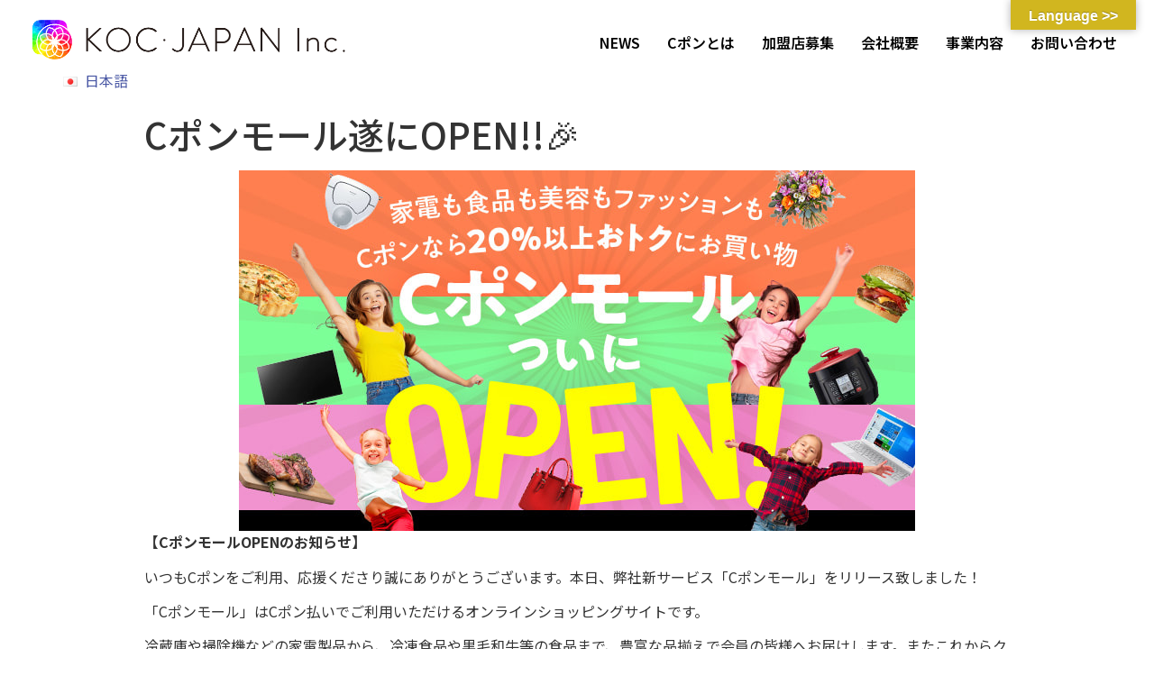

--- FILE ---
content_type: text/html; charset=UTF-8
request_url: https://corp.koc-japan.co.jp/news/2154/
body_size: 15546
content:
<!doctype html>
<html dir="ltr" lang="ja"
	prefix="og: https://ogp.me/ns#" >
<head>
	<meta charset="UTF-8">
		<meta name="viewport" content="width=device-width, initial-scale=1">
	<link rel="profile" href="https://gmpg.org/xfn/11">
	<title>Cポンモール遂にOPEN!!🎉 - KOC Japan</title>

		<!-- All in One SEO 4.2.7.1 - aioseo.com -->
		<meta name="description" content="【CポンモールOPENのお知らせ】 いつもCポンをご利用、応援くださり誠にありがとうございます。本日、弊社新サ" />
		<meta name="robots" content="max-image-preview:large" />
		<link rel="canonical" href="https://corp.koc-japan.co.jp/news/2154/" />
		<meta name="generator" content="All in One SEO (AIOSEO) 4.2.7.1 " />
		<meta property="og:locale" content="ja_JP" />
		<meta property="og:site_name" content="KOC Japan -" />
		<meta property="og:type" content="article" />
		<meta property="og:title" content="Cポンモール遂にOPEN!!🎉 - KOC Japan" />
		<meta property="og:description" content="【CポンモールOPENのお知らせ】 いつもCポンをご利用、応援くださり誠にありがとうございます。本日、弊社新サ" />
		<meta property="og:url" content="https://corp.koc-japan.co.jp/news/2154/" />
		<meta property="og:image" content="https://corp.koc-japan.co.jp/wp-content/uploads/2022/07/Cover_200808_02-min.jpg" />
		<meta property="og:image:secure_url" content="https://corp.koc-japan.co.jp/wp-content/uploads/2022/07/Cover_200808_02-min.jpg" />
		<meta property="og:image:width" content="730" />
		<meta property="og:image:height" content="376" />
		<meta property="article:published_time" content="2021-11-19T02:12:00+00:00" />
		<meta property="article:modified_time" content="2023-01-27T02:18:39+00:00" />
		<meta name="twitter:card" content="summary_large_image" />
		<meta name="twitter:title" content="Cポンモール遂にOPEN!!🎉 - KOC Japan" />
		<meta name="twitter:description" content="【CポンモールOPENのお知らせ】 いつもCポンをご利用、応援くださり誠にありがとうございます。本日、弊社新サ" />
		<meta name="twitter:image" content="https://corp.koc-japan.co.jp/wp-content/uploads/2022/07/Cover_200808_02-min.jpg" />
		<script type="application/ld+json" class="aioseo-schema">
			{"@context":"https:\/\/schema.org","@graph":[{"@type":"BlogPosting","@id":"https:\/\/corp.koc-japan.co.jp\/news\/2154\/#blogposting","name":"C\u30dd\u30f3\u30e2\u30fc\u30eb\u9042\u306bOPEN!!\ud83c\udf89 - KOC Japan","headline":"C\u30dd\u30f3\u30e2\u30fc\u30eb\u9042\u306bOPEN!!&#x1f389;","author":{"@id":"https:\/\/corp.koc-japan.co.jp\/news\/author\/admin\/#author"},"publisher":{"@id":"https:\/\/corp.koc-japan.co.jp\/#organization"},"image":{"@type":"ImageObject","url":"https:\/\/corp.koc-japan.co.jp\/wp-content\/uploads\/2023\/01\/img_sp.jpg","width":750,"height":400},"datePublished":"2021-11-19T02:12:00+09:00","dateModified":"2023-01-27T02:18:39+09:00","inLanguage":"ja","mainEntityOfPage":{"@id":"https:\/\/corp.koc-japan.co.jp\/news\/2154\/#webpage"},"isPartOf":{"@id":"https:\/\/corp.koc-japan.co.jp\/news\/2154\/#webpage"},"articleSection":"\u672a\u5206\u985e, \u30cb\u30e5\u30fc\u30b9"},{"@type":"BreadcrumbList","@id":"https:\/\/corp.koc-japan.co.jp\/news\/2154\/#breadcrumblist","itemListElement":[{"@type":"ListItem","@id":"https:\/\/corp.koc-japan.co.jp\/#listItem","position":1,"item":{"@type":"WebPage","@id":"https:\/\/corp.koc-japan.co.jp\/","name":"\u30db\u30fc\u30e0","description":"\u9999\u6e2f\u30fb\u53f0\u6e7e\u30fb\u30de\u30ec\u30fc\u30b7\u30a2\u306a\u3069\u6771\u5357\u30a2\u30b8\u30a2\u4e00\u4f53\u306b\u62e0\u70b9\u3092\u7f6e\u304f\u300cKOC\u30fbH.K.\uff08\u98f2\u98df\u5929\u738b\u6709\u9650\u516c\u53f8\uff09\u300d\u306f\u300130\u5e74\u4ee5\u4e0a\u3082\u30d3\u30b8\u30cd\u30b9\u3092\u7d99\u7d9a\u3055\u305b\u3001\u4eca\u3082\u306a\u304a\u5c55\u958b\u3092\u62e1\u5927\u3057\u3066\u3044\u308b\u30b0\u30ed\u30fc\u30d0\u30eb\u4f01\u696d\u3067\u3059\u3002KOC\u30fbJAPAN\u3067\u306f\u3001\u9999\u6e2f\u306e\u30d3\u30b8\u30cd\u30b9\u30e2\u30c7\u30eb\u3092\u30d9\u30fc\u30b9\u306b\u3001\u65e5\u672c\u5e02\u5834\u3078\u7dfb\u5bc6\u306a\u30de\u30fc\u30b1\u30c6\u30a3\u30f3\u30b0\u3092\u884c\u3044\u5927\u5e45\u306b\u9032\u5316\u3055\u305b\u3001\u3088\u308a\u30e6\u30fc\u30b6\u30d3\u30ea\u30c6\u30a3\u3092\u9ad8\u3081\u3066\u5c55\u958b\u3057\u3066\u3044\u307e\u3059\u3002","url":"https:\/\/corp.koc-japan.co.jp\/"}}]},{"@type":"Organization","@id":"https:\/\/corp.koc-japan.co.jp\/#organization","name":"KOC Japan","url":"https:\/\/corp.koc-japan.co.jp\/","logo":{"@type":"ImageObject","url":"https:\/\/corp.koc-japan.co.jp\/wp-content\/uploads\/2022\/07\/Cover_200808_02-min.jpg","@id":"https:\/\/corp.koc-japan.co.jp\/#organizationLogo","width":730,"height":376},"image":{"@id":"https:\/\/corp.koc-japan.co.jp\/#organizationLogo"}},{"@type":"WebPage","@id":"https:\/\/corp.koc-japan.co.jp\/news\/2154\/#webpage","url":"https:\/\/corp.koc-japan.co.jp\/news\/2154\/","name":"C\u30dd\u30f3\u30e2\u30fc\u30eb\u9042\u306bOPEN!!\ud83c\udf89 - KOC Japan","description":"\u3010C\u30dd\u30f3\u30e2\u30fc\u30ebOPEN\u306e\u304a\u77e5\u3089\u305b\u3011 \u3044\u3064\u3082C\u30dd\u30f3\u3092\u3054\u5229\u7528\u3001\u5fdc\u63f4\u304f\u3060\u3055\u308a\u8aa0\u306b\u3042\u308a\u304c\u3068\u3046\u3054\u3056\u3044\u307e\u3059\u3002\u672c\u65e5\u3001\u5f0a\u793e\u65b0\u30b5","inLanguage":"ja","isPartOf":{"@id":"https:\/\/corp.koc-japan.co.jp\/#website"},"breadcrumb":{"@id":"https:\/\/corp.koc-japan.co.jp\/news\/2154\/#breadcrumblist"},"author":"https:\/\/corp.koc-japan.co.jp\/news\/author\/admin\/#author","creator":"https:\/\/corp.koc-japan.co.jp\/news\/author\/admin\/#author","image":{"@type":"ImageObject","url":"https:\/\/corp.koc-japan.co.jp\/wp-content\/uploads\/2023\/01\/img_sp.jpg","@id":"https:\/\/corp.koc-japan.co.jp\/#mainImage","width":750,"height":400},"primaryImageOfPage":{"@id":"https:\/\/corp.koc-japan.co.jp\/news\/2154\/#mainImage"},"datePublished":"2021-11-19T02:12:00+09:00","dateModified":"2023-01-27T02:18:39+09:00"},{"@type":"WebSite","@id":"https:\/\/corp.koc-japan.co.jp\/#website","url":"https:\/\/corp.koc-japan.co.jp\/","name":"KOC Japan","inLanguage":"ja","publisher":{"@id":"https:\/\/corp.koc-japan.co.jp\/#organization"}}]}
		</script>
		<!-- All in One SEO -->

<link rel='dns-prefetch' href='//translate.google.com' />
<link rel="alternate" type="application/rss+xml" title="KOC Japan &raquo; フィード" href="https://corp.koc-japan.co.jp/feed/" />
<link rel="alternate" type="application/rss+xml" title="KOC Japan &raquo; コメントフィード" href="https://corp.koc-japan.co.jp/comments/feed/" />
<link rel="alternate" title="oEmbed (JSON)" type="application/json+oembed" href="https://corp.koc-japan.co.jp/wp-json/oembed/1.0/embed?url=https%3A%2F%2Fcorp.koc-japan.co.jp%2Fnews%2F2154%2F" />
<link rel="alternate" title="oEmbed (XML)" type="text/xml+oembed" href="https://corp.koc-japan.co.jp/wp-json/oembed/1.0/embed?url=https%3A%2F%2Fcorp.koc-japan.co.jp%2Fnews%2F2154%2F&#038;format=xml" />
		<!-- This site uses the Google Analytics by MonsterInsights plugin v8.10.1 - Using Analytics tracking - https://www.monsterinsights.com/ -->
		<!-- Note: MonsterInsights is not currently configured on this site. The site owner needs to authenticate with Google Analytics in the MonsterInsights settings panel. -->
					<!-- No UA code set -->
				<!-- / Google Analytics by MonsterInsights -->
		<style id='wp-img-auto-sizes-contain-inline-css' type='text/css'>
img:is([sizes=auto i],[sizes^="auto," i]){contain-intrinsic-size:3000px 1500px}
/*# sourceURL=wp-img-auto-sizes-contain-inline-css */
</style>
<style id='wp-emoji-styles-inline-css' type='text/css'>

	img.wp-smiley, img.emoji {
		display: inline !important;
		border: none !important;
		box-shadow: none !important;
		height: 1em !important;
		width: 1em !important;
		margin: 0 0.07em !important;
		vertical-align: -0.1em !important;
		background: none !important;
		padding: 0 !important;
	}
/*# sourceURL=wp-emoji-styles-inline-css */
</style>
<link rel='stylesheet' id='wp-block-library-css' href='https://corp.koc-japan.co.jp/wp-includes/css/dist/block-library/style.min.css?ver=6.9' type='text/css' media='all' />
<style id='wp-block-image-inline-css' type='text/css'>
.wp-block-image>a,.wp-block-image>figure>a{display:inline-block}.wp-block-image img{box-sizing:border-box;height:auto;max-width:100%;vertical-align:bottom}@media not (prefers-reduced-motion){.wp-block-image img.hide{visibility:hidden}.wp-block-image img.show{animation:show-content-image .4s}}.wp-block-image[style*=border-radius] img,.wp-block-image[style*=border-radius]>a{border-radius:inherit}.wp-block-image.has-custom-border img{box-sizing:border-box}.wp-block-image.aligncenter{text-align:center}.wp-block-image.alignfull>a,.wp-block-image.alignwide>a{width:100%}.wp-block-image.alignfull img,.wp-block-image.alignwide img{height:auto;width:100%}.wp-block-image .aligncenter,.wp-block-image .alignleft,.wp-block-image .alignright,.wp-block-image.aligncenter,.wp-block-image.alignleft,.wp-block-image.alignright{display:table}.wp-block-image .aligncenter>figcaption,.wp-block-image .alignleft>figcaption,.wp-block-image .alignright>figcaption,.wp-block-image.aligncenter>figcaption,.wp-block-image.alignleft>figcaption,.wp-block-image.alignright>figcaption{caption-side:bottom;display:table-caption}.wp-block-image .alignleft{float:left;margin:.5em 1em .5em 0}.wp-block-image .alignright{float:right;margin:.5em 0 .5em 1em}.wp-block-image .aligncenter{margin-left:auto;margin-right:auto}.wp-block-image :where(figcaption){margin-bottom:1em;margin-top:.5em}.wp-block-image.is-style-circle-mask img{border-radius:9999px}@supports ((-webkit-mask-image:none) or (mask-image:none)) or (-webkit-mask-image:none){.wp-block-image.is-style-circle-mask img{border-radius:0;-webkit-mask-image:url('data:image/svg+xml;utf8,<svg viewBox="0 0 100 100" xmlns="http://www.w3.org/2000/svg"><circle cx="50" cy="50" r="50"/></svg>');mask-image:url('data:image/svg+xml;utf8,<svg viewBox="0 0 100 100" xmlns="http://www.w3.org/2000/svg"><circle cx="50" cy="50" r="50"/></svg>');mask-mode:alpha;-webkit-mask-position:center;mask-position:center;-webkit-mask-repeat:no-repeat;mask-repeat:no-repeat;-webkit-mask-size:contain;mask-size:contain}}:root :where(.wp-block-image.is-style-rounded img,.wp-block-image .is-style-rounded img){border-radius:9999px}.wp-block-image figure{margin:0}.wp-lightbox-container{display:flex;flex-direction:column;position:relative}.wp-lightbox-container img{cursor:zoom-in}.wp-lightbox-container img:hover+button{opacity:1}.wp-lightbox-container button{align-items:center;backdrop-filter:blur(16px) saturate(180%);background-color:#5a5a5a40;border:none;border-radius:4px;cursor:zoom-in;display:flex;height:20px;justify-content:center;opacity:0;padding:0;position:absolute;right:16px;text-align:center;top:16px;width:20px;z-index:100}@media not (prefers-reduced-motion){.wp-lightbox-container button{transition:opacity .2s ease}}.wp-lightbox-container button:focus-visible{outline:3px auto #5a5a5a40;outline:3px auto -webkit-focus-ring-color;outline-offset:3px}.wp-lightbox-container button:hover{cursor:pointer;opacity:1}.wp-lightbox-container button:focus{opacity:1}.wp-lightbox-container button:focus,.wp-lightbox-container button:hover,.wp-lightbox-container button:not(:hover):not(:active):not(.has-background){background-color:#5a5a5a40;border:none}.wp-lightbox-overlay{box-sizing:border-box;cursor:zoom-out;height:100vh;left:0;overflow:hidden;position:fixed;top:0;visibility:hidden;width:100%;z-index:100000}.wp-lightbox-overlay .close-button{align-items:center;cursor:pointer;display:flex;justify-content:center;min-height:40px;min-width:40px;padding:0;position:absolute;right:calc(env(safe-area-inset-right) + 16px);top:calc(env(safe-area-inset-top) + 16px);z-index:5000000}.wp-lightbox-overlay .close-button:focus,.wp-lightbox-overlay .close-button:hover,.wp-lightbox-overlay .close-button:not(:hover):not(:active):not(.has-background){background:none;border:none}.wp-lightbox-overlay .lightbox-image-container{height:var(--wp--lightbox-container-height);left:50%;overflow:hidden;position:absolute;top:50%;transform:translate(-50%,-50%);transform-origin:top left;width:var(--wp--lightbox-container-width);z-index:9999999999}.wp-lightbox-overlay .wp-block-image{align-items:center;box-sizing:border-box;display:flex;height:100%;justify-content:center;margin:0;position:relative;transform-origin:0 0;width:100%;z-index:3000000}.wp-lightbox-overlay .wp-block-image img{height:var(--wp--lightbox-image-height);min-height:var(--wp--lightbox-image-height);min-width:var(--wp--lightbox-image-width);width:var(--wp--lightbox-image-width)}.wp-lightbox-overlay .wp-block-image figcaption{display:none}.wp-lightbox-overlay button{background:none;border:none}.wp-lightbox-overlay .scrim{background-color:#fff;height:100%;opacity:.9;position:absolute;width:100%;z-index:2000000}.wp-lightbox-overlay.active{visibility:visible}@media not (prefers-reduced-motion){.wp-lightbox-overlay.active{animation:turn-on-visibility .25s both}.wp-lightbox-overlay.active img{animation:turn-on-visibility .35s both}.wp-lightbox-overlay.show-closing-animation:not(.active){animation:turn-off-visibility .35s both}.wp-lightbox-overlay.show-closing-animation:not(.active) img{animation:turn-off-visibility .25s both}.wp-lightbox-overlay.zoom.active{animation:none;opacity:1;visibility:visible}.wp-lightbox-overlay.zoom.active .lightbox-image-container{animation:lightbox-zoom-in .4s}.wp-lightbox-overlay.zoom.active .lightbox-image-container img{animation:none}.wp-lightbox-overlay.zoom.active .scrim{animation:turn-on-visibility .4s forwards}.wp-lightbox-overlay.zoom.show-closing-animation:not(.active){animation:none}.wp-lightbox-overlay.zoom.show-closing-animation:not(.active) .lightbox-image-container{animation:lightbox-zoom-out .4s}.wp-lightbox-overlay.zoom.show-closing-animation:not(.active) .lightbox-image-container img{animation:none}.wp-lightbox-overlay.zoom.show-closing-animation:not(.active) .scrim{animation:turn-off-visibility .4s forwards}}@keyframes show-content-image{0%{visibility:hidden}99%{visibility:hidden}to{visibility:visible}}@keyframes turn-on-visibility{0%{opacity:0}to{opacity:1}}@keyframes turn-off-visibility{0%{opacity:1;visibility:visible}99%{opacity:0;visibility:visible}to{opacity:0;visibility:hidden}}@keyframes lightbox-zoom-in{0%{transform:translate(calc((-100vw + var(--wp--lightbox-scrollbar-width))/2 + var(--wp--lightbox-initial-left-position)),calc(-50vh + var(--wp--lightbox-initial-top-position))) scale(var(--wp--lightbox-scale))}to{transform:translate(-50%,-50%) scale(1)}}@keyframes lightbox-zoom-out{0%{transform:translate(-50%,-50%) scale(1);visibility:visible}99%{visibility:visible}to{transform:translate(calc((-100vw + var(--wp--lightbox-scrollbar-width))/2 + var(--wp--lightbox-initial-left-position)),calc(-50vh + var(--wp--lightbox-initial-top-position))) scale(var(--wp--lightbox-scale));visibility:hidden}}
/*# sourceURL=https://corp.koc-japan.co.jp/wp-includes/blocks/image/style.min.css */
</style>
<style id='wp-block-paragraph-inline-css' type='text/css'>
.is-small-text{font-size:.875em}.is-regular-text{font-size:1em}.is-large-text{font-size:2.25em}.is-larger-text{font-size:3em}.has-drop-cap:not(:focus):first-letter{float:left;font-size:8.4em;font-style:normal;font-weight:100;line-height:.68;margin:.05em .1em 0 0;text-transform:uppercase}body.rtl .has-drop-cap:not(:focus):first-letter{float:none;margin-left:.1em}p.has-drop-cap.has-background{overflow:hidden}:root :where(p.has-background){padding:1.25em 2.375em}:where(p.has-text-color:not(.has-link-color)) a{color:inherit}p.has-text-align-left[style*="writing-mode:vertical-lr"],p.has-text-align-right[style*="writing-mode:vertical-rl"]{rotate:180deg}
/*# sourceURL=https://corp.koc-japan.co.jp/wp-includes/blocks/paragraph/style.min.css */
</style>
<style id='global-styles-inline-css' type='text/css'>
:root{--wp--preset--aspect-ratio--square: 1;--wp--preset--aspect-ratio--4-3: 4/3;--wp--preset--aspect-ratio--3-4: 3/4;--wp--preset--aspect-ratio--3-2: 3/2;--wp--preset--aspect-ratio--2-3: 2/3;--wp--preset--aspect-ratio--16-9: 16/9;--wp--preset--aspect-ratio--9-16: 9/16;--wp--preset--color--black: #000000;--wp--preset--color--cyan-bluish-gray: #abb8c3;--wp--preset--color--white: #ffffff;--wp--preset--color--pale-pink: #f78da7;--wp--preset--color--vivid-red: #cf2e2e;--wp--preset--color--luminous-vivid-orange: #ff6900;--wp--preset--color--luminous-vivid-amber: #fcb900;--wp--preset--color--light-green-cyan: #7bdcb5;--wp--preset--color--vivid-green-cyan: #00d084;--wp--preset--color--pale-cyan-blue: #8ed1fc;--wp--preset--color--vivid-cyan-blue: #0693e3;--wp--preset--color--vivid-purple: #9b51e0;--wp--preset--gradient--vivid-cyan-blue-to-vivid-purple: linear-gradient(135deg,rgb(6,147,227) 0%,rgb(155,81,224) 100%);--wp--preset--gradient--light-green-cyan-to-vivid-green-cyan: linear-gradient(135deg,rgb(122,220,180) 0%,rgb(0,208,130) 100%);--wp--preset--gradient--luminous-vivid-amber-to-luminous-vivid-orange: linear-gradient(135deg,rgb(252,185,0) 0%,rgb(255,105,0) 100%);--wp--preset--gradient--luminous-vivid-orange-to-vivid-red: linear-gradient(135deg,rgb(255,105,0) 0%,rgb(207,46,46) 100%);--wp--preset--gradient--very-light-gray-to-cyan-bluish-gray: linear-gradient(135deg,rgb(238,238,238) 0%,rgb(169,184,195) 100%);--wp--preset--gradient--cool-to-warm-spectrum: linear-gradient(135deg,rgb(74,234,220) 0%,rgb(151,120,209) 20%,rgb(207,42,186) 40%,rgb(238,44,130) 60%,rgb(251,105,98) 80%,rgb(254,248,76) 100%);--wp--preset--gradient--blush-light-purple: linear-gradient(135deg,rgb(255,206,236) 0%,rgb(152,150,240) 100%);--wp--preset--gradient--blush-bordeaux: linear-gradient(135deg,rgb(254,205,165) 0%,rgb(254,45,45) 50%,rgb(107,0,62) 100%);--wp--preset--gradient--luminous-dusk: linear-gradient(135deg,rgb(255,203,112) 0%,rgb(199,81,192) 50%,rgb(65,88,208) 100%);--wp--preset--gradient--pale-ocean: linear-gradient(135deg,rgb(255,245,203) 0%,rgb(182,227,212) 50%,rgb(51,167,181) 100%);--wp--preset--gradient--electric-grass: linear-gradient(135deg,rgb(202,248,128) 0%,rgb(113,206,126) 100%);--wp--preset--gradient--midnight: linear-gradient(135deg,rgb(2,3,129) 0%,rgb(40,116,252) 100%);--wp--preset--font-size--small: 13px;--wp--preset--font-size--medium: 20px;--wp--preset--font-size--large: 36px;--wp--preset--font-size--x-large: 42px;--wp--preset--spacing--20: 0.44rem;--wp--preset--spacing--30: 0.67rem;--wp--preset--spacing--40: 1rem;--wp--preset--spacing--50: 1.5rem;--wp--preset--spacing--60: 2.25rem;--wp--preset--spacing--70: 3.38rem;--wp--preset--spacing--80: 5.06rem;--wp--preset--shadow--natural: 6px 6px 9px rgba(0, 0, 0, 0.2);--wp--preset--shadow--deep: 12px 12px 50px rgba(0, 0, 0, 0.4);--wp--preset--shadow--sharp: 6px 6px 0px rgba(0, 0, 0, 0.2);--wp--preset--shadow--outlined: 6px 6px 0px -3px rgb(255, 255, 255), 6px 6px rgb(0, 0, 0);--wp--preset--shadow--crisp: 6px 6px 0px rgb(0, 0, 0);}:where(.is-layout-flex){gap: 0.5em;}:where(.is-layout-grid){gap: 0.5em;}body .is-layout-flex{display: flex;}.is-layout-flex{flex-wrap: wrap;align-items: center;}.is-layout-flex > :is(*, div){margin: 0;}body .is-layout-grid{display: grid;}.is-layout-grid > :is(*, div){margin: 0;}:where(.wp-block-columns.is-layout-flex){gap: 2em;}:where(.wp-block-columns.is-layout-grid){gap: 2em;}:where(.wp-block-post-template.is-layout-flex){gap: 1.25em;}:where(.wp-block-post-template.is-layout-grid){gap: 1.25em;}.has-black-color{color: var(--wp--preset--color--black) !important;}.has-cyan-bluish-gray-color{color: var(--wp--preset--color--cyan-bluish-gray) !important;}.has-white-color{color: var(--wp--preset--color--white) !important;}.has-pale-pink-color{color: var(--wp--preset--color--pale-pink) !important;}.has-vivid-red-color{color: var(--wp--preset--color--vivid-red) !important;}.has-luminous-vivid-orange-color{color: var(--wp--preset--color--luminous-vivid-orange) !important;}.has-luminous-vivid-amber-color{color: var(--wp--preset--color--luminous-vivid-amber) !important;}.has-light-green-cyan-color{color: var(--wp--preset--color--light-green-cyan) !important;}.has-vivid-green-cyan-color{color: var(--wp--preset--color--vivid-green-cyan) !important;}.has-pale-cyan-blue-color{color: var(--wp--preset--color--pale-cyan-blue) !important;}.has-vivid-cyan-blue-color{color: var(--wp--preset--color--vivid-cyan-blue) !important;}.has-vivid-purple-color{color: var(--wp--preset--color--vivid-purple) !important;}.has-black-background-color{background-color: var(--wp--preset--color--black) !important;}.has-cyan-bluish-gray-background-color{background-color: var(--wp--preset--color--cyan-bluish-gray) !important;}.has-white-background-color{background-color: var(--wp--preset--color--white) !important;}.has-pale-pink-background-color{background-color: var(--wp--preset--color--pale-pink) !important;}.has-vivid-red-background-color{background-color: var(--wp--preset--color--vivid-red) !important;}.has-luminous-vivid-orange-background-color{background-color: var(--wp--preset--color--luminous-vivid-orange) !important;}.has-luminous-vivid-amber-background-color{background-color: var(--wp--preset--color--luminous-vivid-amber) !important;}.has-light-green-cyan-background-color{background-color: var(--wp--preset--color--light-green-cyan) !important;}.has-vivid-green-cyan-background-color{background-color: var(--wp--preset--color--vivid-green-cyan) !important;}.has-pale-cyan-blue-background-color{background-color: var(--wp--preset--color--pale-cyan-blue) !important;}.has-vivid-cyan-blue-background-color{background-color: var(--wp--preset--color--vivid-cyan-blue) !important;}.has-vivid-purple-background-color{background-color: var(--wp--preset--color--vivid-purple) !important;}.has-black-border-color{border-color: var(--wp--preset--color--black) !important;}.has-cyan-bluish-gray-border-color{border-color: var(--wp--preset--color--cyan-bluish-gray) !important;}.has-white-border-color{border-color: var(--wp--preset--color--white) !important;}.has-pale-pink-border-color{border-color: var(--wp--preset--color--pale-pink) !important;}.has-vivid-red-border-color{border-color: var(--wp--preset--color--vivid-red) !important;}.has-luminous-vivid-orange-border-color{border-color: var(--wp--preset--color--luminous-vivid-orange) !important;}.has-luminous-vivid-amber-border-color{border-color: var(--wp--preset--color--luminous-vivid-amber) !important;}.has-light-green-cyan-border-color{border-color: var(--wp--preset--color--light-green-cyan) !important;}.has-vivid-green-cyan-border-color{border-color: var(--wp--preset--color--vivid-green-cyan) !important;}.has-pale-cyan-blue-border-color{border-color: var(--wp--preset--color--pale-cyan-blue) !important;}.has-vivid-cyan-blue-border-color{border-color: var(--wp--preset--color--vivid-cyan-blue) !important;}.has-vivid-purple-border-color{border-color: var(--wp--preset--color--vivid-purple) !important;}.has-vivid-cyan-blue-to-vivid-purple-gradient-background{background: var(--wp--preset--gradient--vivid-cyan-blue-to-vivid-purple) !important;}.has-light-green-cyan-to-vivid-green-cyan-gradient-background{background: var(--wp--preset--gradient--light-green-cyan-to-vivid-green-cyan) !important;}.has-luminous-vivid-amber-to-luminous-vivid-orange-gradient-background{background: var(--wp--preset--gradient--luminous-vivid-amber-to-luminous-vivid-orange) !important;}.has-luminous-vivid-orange-to-vivid-red-gradient-background{background: var(--wp--preset--gradient--luminous-vivid-orange-to-vivid-red) !important;}.has-very-light-gray-to-cyan-bluish-gray-gradient-background{background: var(--wp--preset--gradient--very-light-gray-to-cyan-bluish-gray) !important;}.has-cool-to-warm-spectrum-gradient-background{background: var(--wp--preset--gradient--cool-to-warm-spectrum) !important;}.has-blush-light-purple-gradient-background{background: var(--wp--preset--gradient--blush-light-purple) !important;}.has-blush-bordeaux-gradient-background{background: var(--wp--preset--gradient--blush-bordeaux) !important;}.has-luminous-dusk-gradient-background{background: var(--wp--preset--gradient--luminous-dusk) !important;}.has-pale-ocean-gradient-background{background: var(--wp--preset--gradient--pale-ocean) !important;}.has-electric-grass-gradient-background{background: var(--wp--preset--gradient--electric-grass) !important;}.has-midnight-gradient-background{background: var(--wp--preset--gradient--midnight) !important;}.has-small-font-size{font-size: var(--wp--preset--font-size--small) !important;}.has-medium-font-size{font-size: var(--wp--preset--font-size--medium) !important;}.has-large-font-size{font-size: var(--wp--preset--font-size--large) !important;}.has-x-large-font-size{font-size: var(--wp--preset--font-size--x-large) !important;}
/*# sourceURL=global-styles-inline-css */
</style>

<style id='classic-theme-styles-inline-css' type='text/css'>
/*! This file is auto-generated */
.wp-block-button__link{color:#fff;background-color:#32373c;border-radius:9999px;box-shadow:none;text-decoration:none;padding:calc(.667em + 2px) calc(1.333em + 2px);font-size:1.125em}.wp-block-file__button{background:#32373c;color:#fff;text-decoration:none}
/*# sourceURL=/wp-includes/css/classic-themes.min.css */
</style>
<link rel='stylesheet' id='bogo-css' href='https://corp.koc-japan.co.jp/wp-content/plugins/bogo/includes/css/style.css?ver=3.6' type='text/css' media='all' />
<link rel='stylesheet' id='contact-form-7-css' href='https://corp.koc-japan.co.jp/wp-content/plugins/contact-form-7/includes/css/styles.css?ver=5.6.2' type='text/css' media='all' />
<link rel='stylesheet' id='google-language-translator-css' href='https://corp.koc-japan.co.jp/wp-content/plugins/google-language-translator/css/style.css?ver=6.0.19' type='text/css' media='' />
<link rel='stylesheet' id='glt-toolbar-styles-css' href='https://corp.koc-japan.co.jp/wp-content/plugins/google-language-translator/css/toolbar.css?ver=6.0.19' type='text/css' media='' />
<link rel='stylesheet' id='7a202d823-css' href='https://corp.koc-japan.co.jp/wp-content/uploads/essential-addons-elementor/734e5f942.min.css?ver=1769902889' type='text/css' media='all' />
<link rel='stylesheet' id='hello-elementor-css' href='https://corp.koc-japan.co.jp/wp-content/themes/hello-elementor/style.min.css?ver=2.5.0' type='text/css' media='all' />
<link rel='stylesheet' id='hello-elementor-theme-style-css' href='https://corp.koc-japan.co.jp/wp-content/themes/hello-elementor/theme.min.css?ver=2.5.0' type='text/css' media='all' />
<link rel='stylesheet' id='elementor-frontend-css' href='https://corp.koc-japan.co.jp/wp-content/plugins/elementor/assets/css/frontend-lite.min.css?ver=3.6.7' type='text/css' media='all' />
<link rel='stylesheet' id='elementor-post-42-css' href='https://corp.koc-japan.co.jp/wp-content/uploads/elementor/css/post-42.css?ver=1670322844' type='text/css' media='all' />
<link rel='stylesheet' id='elementor-icons-css' href='https://corp.koc-japan.co.jp/wp-content/plugins/elementor/assets/lib/eicons/css/elementor-icons.min.css?ver=5.15.0' type='text/css' media='all' />
<style id='elementor-icons-inline-css' type='text/css'>

		.elementor-add-new-section .elementor-add-templately-promo-button{
            background-color: #5d4fff;
            background-image: url(https://corp.koc-japan.co.jp/wp-content/plugins/essential-addons-for-elementor-lite/assets/admin/images/templately/logo-icon.svg);
            background-repeat: no-repeat;
            background-position: center center;
            margin-left: 5px;
            position: relative;
            bottom: 5px;
        }
/*# sourceURL=elementor-icons-inline-css */
</style>
<link rel='stylesheet' id='elementor-pro-css' href='https://corp.koc-japan.co.jp/wp-content/plugins/elementor-pro/assets/css/frontend-lite.min.css?ver=3.7.2' type='text/css' media='all' />
<link rel='stylesheet' id='elementor-global-css' href='https://corp.koc-japan.co.jp/wp-content/uploads/elementor/css/global.css?ver=1670322906' type='text/css' media='all' />
<link rel='stylesheet' id='elementor-post-1186-css' href='https://corp.koc-japan.co.jp/wp-content/uploads/elementor/css/post-1186.css?ver=1670322845' type='text/css' media='all' />
<link rel='stylesheet' id='google-fonts-1-css' href='https://fonts.googleapis.com/css?family=Noto+Sans+JP%3A100%2C100italic%2C200%2C200italic%2C300%2C300italic%2C400%2C400italic%2C500%2C500italic%2C600%2C600italic%2C700%2C700italic%2C800%2C800italic%2C900%2C900italic%7CPoppins%3A100%2C100italic%2C200%2C200italic%2C300%2C300italic%2C400%2C400italic%2C500%2C500italic%2C600%2C600italic%2C700%2C700italic%2C800%2C800italic%2C900%2C900italic&#038;display=auto&#038;ver=6.9' type='text/css' media='all' />
<script type="text/javascript" src="https://corp.koc-japan.co.jp/wp-includes/js/jquery/jquery.min.js?ver=3.7.1" id="jquery-core-js"></script>
<script type="text/javascript" src="https://corp.koc-japan.co.jp/wp-includes/js/jquery/jquery-migrate.min.js?ver=3.4.1" id="jquery-migrate-js"></script>
<link rel="https://api.w.org/" href="https://corp.koc-japan.co.jp/wp-json/" /><link rel="alternate" title="JSON" type="application/json" href="https://corp.koc-japan.co.jp/wp-json/wp/v2/posts/2154" /><link rel="EditURI" type="application/rsd+xml" title="RSD" href="https://corp.koc-japan.co.jp/xmlrpc.php?rsd" />
<meta name="generator" content="WordPress 6.9" />
<link rel='shortlink' href='https://corp.koc-japan.co.jp/?p=2154' />
<style>p.hello{font-size:12px;color:darkgray;}#google_language_translator,#flags{text-align:left;}#google_language_translator{clear:both;}#flags{width:165px;}#flags a{display:inline-block;margin-right:2px;}#google_language_translator a{display:none!important;}div.skiptranslate.goog-te-gadget{display:inline!important;}.goog-te-gadget{color:transparent!important;}.goog-te-gadget{font-size:0px!important;}.goog-branding{display:none;}.goog-tooltip{display: none!important;}.goog-tooltip:hover{display: none!important;}.goog-text-highlight{background-color:transparent!important;border:none!important;box-shadow:none!important;}#google_language_translator select.goog-te-combo{color:#32373c;}div.skiptranslate{display:none!important;}body{top:0px!important;}#goog-gt-{display:none!important;}#glt-translate-trigger{bottom:auto;top:0;}.tool-container.tool-top{top:50px!important;bottom:auto!important;}.tool-container.tool-top .arrow{border-color:transparent transparent #d0cbcb; top:-14px;}#glt-translate-trigger > span{color:#ffffff;}#glt-translate-trigger{background:#d1b61f;}.goog-te-gadget .goog-te-combo{width:100%;}</style><link rel="icon" href="https://corp.koc-japan.co.jp/wp-content/uploads/2022/11/favicon_32px.png" sizes="32x32" />
<link rel="icon" href="https://corp.koc-japan.co.jp/wp-content/uploads/2022/11/favicon_32px.png" sizes="192x192" />
<link rel="apple-touch-icon" href="https://corp.koc-japan.co.jp/wp-content/uploads/2022/11/favicon_32px.png" />
<meta name="msapplication-TileImage" content="https://corp.koc-japan.co.jp/wp-content/uploads/2022/11/favicon_32px.png" />
		<style type="text/css" id="wp-custom-css">
			#langTrans {
	display: flex;
	align-items: center;
	justify-content: end;
	width: 100%;
}

.bogo-language-switcher {
	display: flex;
}

.bogo-language-switcher li .bogo-language-name {
	margin-right:10px;
}		</style>
		</head>
<body class="wp-singular post-template-default single single-post postid-2154 single-format-standard wp-custom-logo wp-theme-hello-elementor ja elementor-default elementor-kit-42">

<header id="site-header" class="site-header dynamic-header header-full-width menu-dropdown-mobile" role="banner">
	<div class="header-inner">
		<div class="site-branding show-logo">
							<div class="site-logo show">
					<a href="https://corp.koc-japan.co.jp/" class="custom-logo-link" rel="home"><img width="720" height="110" src="https://corp.koc-japan.co.jp/wp-content/uploads/2022/11/logo-corp.png" class="custom-logo" alt="KOC Japan" decoding="async" fetchpriority="high" srcset="https://corp.koc-japan.co.jp/wp-content/uploads/2022/11/logo-corp.png 720w, https://corp.koc-japan.co.jp/wp-content/uploads/2022/11/logo-corp-300x46.png 300w" sizes="(max-width: 720px) 100vw, 720px" /></a>				</div>
					</div>

					<nav class="site-navigation show" role="navigation">
				<div class="menu-primary-menu-container"><ul id="menu-primary-menu" class="menu"><li id="menu-item-243" class="menu-item menu-item-type-post_type menu-item-object-page menu-item-243"><a href="https://corp.koc-japan.co.jp/news/">NEWS</a></li>
<li id="menu-item-1203" class="menu-item menu-item-type-post_type menu-item-object-page menu-item-1203"><a href="https://corp.koc-japan.co.jp/cpon/">Cポンとは</a></li>
<li id="menu-item-1204" class="menu-item menu-item-type-post_type menu-item-object-page menu-item-1204"><a href="https://corp.koc-japan.co.jp/member-store/">加盟店募集</a></li>
<li id="menu-item-1533" class="menu-item menu-item-type-post_type menu-item-object-page menu-item-1533"><a href="https://corp.koc-japan.co.jp/about/">会社概要</a></li>
<li id="menu-item-242" class="menu-item menu-item-type-post_type menu-item-object-page menu-item-242"><a href="https://corp.koc-japan.co.jp/business/">事業内容</a></li>
<li id="menu-item-240" class="menu-item menu-item-type-post_type menu-item-object-page menu-item-240"><a href="https://corp.koc-japan.co.jp/contact/">お問い合わせ</a></li>
</ul></div>			</nav>
			<div class="site-navigation-toggle-holder show">
				<div class="site-navigation-toggle">
					<i class="eicon-menu-bar"></i>
					<span class="elementor-screen-only">Menu</span>
				</div>
			</div>
			<nav class="site-navigation-dropdown show" role="navigation">
				<div class="menu-primary-menu-container"><ul id="menu-primary-menu" class="menu"><li id="menu-item-243" class="menu-item menu-item-type-post_type menu-item-object-page menu-item-243"><a href="https://corp.koc-japan.co.jp/news/">NEWS</a></li>
<li id="menu-item-1203" class="menu-item menu-item-type-post_type menu-item-object-page menu-item-1203"><a href="https://corp.koc-japan.co.jp/cpon/">Cポンとは</a></li>
<li id="menu-item-1204" class="menu-item menu-item-type-post_type menu-item-object-page menu-item-1204"><a href="https://corp.koc-japan.co.jp/member-store/">加盟店募集</a></li>
<li id="menu-item-1533" class="menu-item menu-item-type-post_type menu-item-object-page menu-item-1533"><a href="https://corp.koc-japan.co.jp/about/">会社概要</a></li>
<li id="menu-item-242" class="menu-item menu-item-type-post_type menu-item-object-page menu-item-242"><a href="https://corp.koc-japan.co.jp/business/">事業内容</a></li>
<li id="menu-item-240" class="menu-item menu-item-type-post_type menu-item-object-page menu-item-240"><a href="https://corp.koc-japan.co.jp/contact/">お問い合わせ</a></li>
</ul></div>			</nav>
					<div id="langTrans">
	<div class='container_wrap'><ul class="bogo-language-switcher"><li class="ja current first last"><span class="bogoflags bogoflags-jp"></span> <span class="bogo-language-name"><a rel="alternate" hreflang="ja" href="https://corp.koc-japan.co.jp/news/2154/" title="日本語" class="current" aria-current="page">日本語</a></span></li>
</ul>
</div>
</div>
	</div>
</header>

<main id="content" class="site-main post-2154 post type-post status-publish format-standard has-post-thumbnail hentry category-uncategorized tag-9 ja" role="main">
			<header class="page-header">
			<h1 class="entry-title">Cポンモール遂にOPEN!!&#x1f389;</h1>		</header>
		<div class="page-content">
		<div class="wp-block-image">
<figure class="aligncenter size-full"><img decoding="async" width="750" height="400" src="https://corp.koc-japan.co.jp/wp-content/uploads/2023/01/img_sp.jpg" alt="" class="wp-image-1967" srcset="https://corp.koc-japan.co.jp/wp-content/uploads/2023/01/img_sp.jpg 750w, https://corp.koc-japan.co.jp/wp-content/uploads/2023/01/img_sp-300x160.jpg 300w" sizes="(max-width: 750px) 100vw, 750px" /></figure>
</div>


<p><strong>【CポンモールOPENのお知らせ】</strong></p>



<p>いつもCポンをご利用、応援くださり誠にありがとうございます。本日、弊社新サービス「Cポンモール」をリリース致しました！</p>



<p>「Cポンモール」はCポン払いでご利用いただけるオンラインショッピングサイトです。</p>



<p>冷蔵庫や掃除機などの家電製品から、冷凍食品や黒毛和牛等の食品まで、豊富な品揃えで会員の皆様へお届けします。またこれからクリスマスや正月福袋企画などもあるかも…!?</p>



<p>20%おトクにお買い物したい、そこのあなた！</p>



<p>これまでまわりで加盟店が少なくて、Cポンが使えなかったあなた！</p>



<p>ぜひ、「Cポンモール」でお買い物してください！&#x2728;</p>



<p>お買い物はこちら↓</p>



<p><a href="https://mall.cpon.co.jp">https://mall.cpon.co.jp</a></p>
		<div class="post-tags">
			<span class="tag-links">タグ:<a href="https://corp.koc-japan.co.jp/news/tag/%e3%83%8b%e3%83%a5%e3%83%bc%e3%82%b9/" rel="tag">ニュース</a></span>		</div>
			</div>

	<section id="comments" class="comments-area">

	


</section><!-- .comments-area -->
</main>

			<div data-elementor-type="footer" data-elementor-id="1186" class="elementor elementor-1186 elementor-location-footer">
								<section class="elementor-section elementor-top-section elementor-element elementor-element-f14c5f8 elementor-section-boxed elementor-section-height-default elementor-section-height-default" data-id="f14c5f8" data-element_type="section">
						<div class="elementor-container elementor-column-gap-default">
					<div class="elementor-column elementor-col-100 elementor-top-column elementor-element elementor-element-6081131" data-id="6081131" data-element_type="column">
			<div class="elementor-widget-wrap elementor-element-populated">
								<div class="elementor-element elementor-element-2ebeb9a elementor-widget elementor-widget-heading" data-id="2ebeb9a" data-element_type="widget" data-widget_type="heading.default">
				<div class="elementor-widget-container">
			<style>/*! elementor - v3.6.7 - 03-07-2022 */
.elementor-heading-title{padding:0;margin:0;line-height:1}.elementor-widget-heading .elementor-heading-title[class*=elementor-size-]>a{color:inherit;font-size:inherit;line-height:inherit}.elementor-widget-heading .elementor-heading-title.elementor-size-small{font-size:15px}.elementor-widget-heading .elementor-heading-title.elementor-size-medium{font-size:19px}.elementor-widget-heading .elementor-heading-title.elementor-size-large{font-size:29px}.elementor-widget-heading .elementor-heading-title.elementor-size-xl{font-size:39px}.elementor-widget-heading .elementor-heading-title.elementor-size-xxl{font-size:59px}</style><h4 class="elementor-heading-title elementor-size-default">使えば使うほど、世の中がもっと良くなる。</h4>		</div>
				</div>
				<div class="elementor-element elementor-element-b5e9293 elementor-widget-divider--view-line elementor-widget elementor-widget-divider" data-id="b5e9293" data-element_type="widget" data-widget_type="divider.default">
				<div class="elementor-widget-container">
			<style>/*! elementor - v3.6.7 - 03-07-2022 */
.elementor-widget-divider{--divider-border-style:none;--divider-border-width:1px;--divider-color:#2c2c2c;--divider-icon-size:20px;--divider-element-spacing:10px;--divider-pattern-height:24px;--divider-pattern-size:20px;--divider-pattern-url:none;--divider-pattern-repeat:repeat-x}.elementor-widget-divider .elementor-divider{display:-webkit-box;display:-ms-flexbox;display:flex}.elementor-widget-divider .elementor-divider__text{font-size:15px;line-height:1;max-width:95%}.elementor-widget-divider .elementor-divider__element{margin:0 var(--divider-element-spacing);-ms-flex-negative:0;flex-shrink:0}.elementor-widget-divider .elementor-icon{font-size:var(--divider-icon-size)}.elementor-widget-divider .elementor-divider-separator{display:-webkit-box;display:-ms-flexbox;display:flex;margin:0;direction:ltr}.elementor-widget-divider--view-line_icon .elementor-divider-separator,.elementor-widget-divider--view-line_text .elementor-divider-separator{-webkit-box-align:center;-ms-flex-align:center;align-items:center}.elementor-widget-divider--view-line_icon .elementor-divider-separator:after,.elementor-widget-divider--view-line_icon .elementor-divider-separator:before,.elementor-widget-divider--view-line_text .elementor-divider-separator:after,.elementor-widget-divider--view-line_text .elementor-divider-separator:before{display:block;content:"";border-bottom:0;-webkit-box-flex:1;-ms-flex-positive:1;flex-grow:1;border-top:var(--divider-border-width) var(--divider-border-style) var(--divider-color)}.elementor-widget-divider--element-align-left .elementor-divider .elementor-divider-separator>.elementor-divider__svg:first-of-type{-webkit-box-flex:0;-ms-flex-positive:0;flex-grow:0;-ms-flex-negative:100;flex-shrink:100}.elementor-widget-divider--element-align-left .elementor-divider-separator:before{content:none}.elementor-widget-divider--element-align-left .elementor-divider__element{margin-left:0}.elementor-widget-divider--element-align-right .elementor-divider .elementor-divider-separator>.elementor-divider__svg:last-of-type{-webkit-box-flex:0;-ms-flex-positive:0;flex-grow:0;-ms-flex-negative:100;flex-shrink:100}.elementor-widget-divider--element-align-right .elementor-divider-separator:after{content:none}.elementor-widget-divider--element-align-right .elementor-divider__element{margin-right:0}.elementor-widget-divider:not(.elementor-widget-divider--view-line_text):not(.elementor-widget-divider--view-line_icon) .elementor-divider-separator{border-top:var(--divider-border-width) var(--divider-border-style) var(--divider-color)}.elementor-widget-divider--separator-type-pattern{--divider-border-style:none}.elementor-widget-divider--separator-type-pattern.elementor-widget-divider--view-line .elementor-divider-separator,.elementor-widget-divider--separator-type-pattern:not(.elementor-widget-divider--view-line) .elementor-divider-separator:after,.elementor-widget-divider--separator-type-pattern:not(.elementor-widget-divider--view-line) .elementor-divider-separator:before,.elementor-widget-divider--separator-type-pattern:not([class*=elementor-widget-divider--view]) .elementor-divider-separator{width:100%;min-height:var(--divider-pattern-height);-webkit-mask-size:var(--divider-pattern-size) 100%;mask-size:var(--divider-pattern-size) 100%;-webkit-mask-repeat:var(--divider-pattern-repeat);mask-repeat:var(--divider-pattern-repeat);background-color:var(--divider-color);-webkit-mask-image:var(--divider-pattern-url);mask-image:var(--divider-pattern-url)}.elementor-widget-divider--no-spacing{--divider-pattern-size:auto}.elementor-widget-divider--bg-round{--divider-pattern-repeat:round}.rtl .elementor-widget-divider .elementor-divider__text{direction:rtl}</style>		<div class="elementor-divider">
			<span class="elementor-divider-separator">
						</span>
		</div>
				</div>
				</div>
				<div class="elementor-element elementor-element-3fc1be5 elementor-widget elementor-widget-text-editor" data-id="3fc1be5" data-element_type="widget" data-widget_type="text-editor.default">
				<div class="elementor-widget-container">
			<style>/*! elementor - v3.6.7 - 03-07-2022 */
.elementor-widget-text-editor.elementor-drop-cap-view-stacked .elementor-drop-cap{background-color:#818a91;color:#fff}.elementor-widget-text-editor.elementor-drop-cap-view-framed .elementor-drop-cap{color:#818a91;border:3px solid;background-color:transparent}.elementor-widget-text-editor:not(.elementor-drop-cap-view-default) .elementor-drop-cap{margin-top:8px}.elementor-widget-text-editor:not(.elementor-drop-cap-view-default) .elementor-drop-cap-letter{width:1em;height:1em}.elementor-widget-text-editor .elementor-drop-cap{float:left;text-align:center;line-height:1;font-size:50px}.elementor-widget-text-editor .elementor-drop-cap-letter{display:inline-block}</style>				<p>The more you use it, the better world will be.</p>						</div>
				</div>
				<section class="elementor-section elementor-inner-section elementor-element elementor-element-166d9bf elementor-section-boxed elementor-section-height-default elementor-section-height-default" data-id="166d9bf" data-element_type="section">
						<div class="elementor-container elementor-column-gap-default">
					<div class="elementor-column elementor-col-100 elementor-inner-column elementor-element elementor-element-7654426" data-id="7654426" data-element_type="column">
			<div class="elementor-widget-wrap elementor-element-populated">
								<div class="elementor-element elementor-element-e701d39 elementor-widget elementor-widget-image" data-id="e701d39" data-element_type="widget" data-widget_type="image.default">
				<div class="elementor-widget-container">
			<style>/*! elementor - v3.6.7 - 03-07-2022 */
.elementor-widget-image{text-align:center}.elementor-widget-image a{display:inline-block}.elementor-widget-image a img[src$=".svg"]{width:48px}.elementor-widget-image img{vertical-align:middle;display:inline-block}</style>												<img src="https://corp.koc-japan.co.jp/wp-content/uploads/elementor/thumbs/Cover_200808_02-min-prejyo9ke5hi36tsp6upza4o9y4amb65gjmw7e4h0w.jpg" title="Cover_200808_02-min" alt="Cover_200808_02-min" />															</div>
				</div>
					</div>
		</div>
							</div>
		</section>
				<div class="elementor-element elementor-element-9150b59 elementor-nav-menu__align-center elementor-nav-menu--dropdown-none elementor-widget elementor-widget-nav-menu" data-id="9150b59" data-element_type="widget" data-settings="{&quot;submenu_icon&quot;:{&quot;value&quot;:&quot;&lt;i class=\&quot;\&quot;&gt;&lt;\/i&gt;&quot;,&quot;library&quot;:&quot;&quot;},&quot;layout&quot;:&quot;horizontal&quot;}" data-widget_type="nav-menu.default">
				<div class="elementor-widget-container">
			<link rel="stylesheet" href="https://corp.koc-japan.co.jp/wp-content/plugins/elementor-pro/assets/css/widget-nav-menu.min.css">			<nav migration_allowed="1" migrated="0" role="navigation" class="elementor-nav-menu--main elementor-nav-menu__container elementor-nav-menu--layout-horizontal e--pointer-text e--animation-grow">
				<ul id="menu-1-9150b59" class="elementor-nav-menu"><li class="menu-item menu-item-type-post_type menu-item-object-page menu-item-1192"><a href="https://corp.koc-japan.co.jp/about/" class="elementor-item">会社概要</a></li>
<li class="menu-item menu-item-type-post_type menu-item-object-page menu-item-1191"><a href="https://corp.koc-japan.co.jp/privary-policy/" class="elementor-item">プライバシーポリシー</a></li>
<li class="menu-item menu-item-type-post_type menu-item-object-page menu-item-1195"><a href="https://corp.koc-japan.co.jp/membership-agreement/" class="elementor-item">Cポン 利用規約</a></li>
<li class="menu-item menu-item-type-post_type menu-item-object-page menu-item-1190"><a href="https://corp.koc-japan.co.jp/cpon-premium-membership-agreement/" class="elementor-item">Cポンプレミアム 利用規約</a></li>
<li class="menu-item menu-item-type-post_type menu-item-object-page menu-item-1193"><a href="https://corp.koc-japan.co.jp/legal/" class="elementor-item">特定商取引法に基づく表記</a></li>
<li class="menu-item menu-item-type-post_type menu-item-object-page menu-item-1194"><a href="https://corp.koc-japan.co.jp/payment-service/" class="elementor-item">資金決済法に基づく表示</a></li>
<li class="menu-item menu-item-type-post_type menu-item-object-page menu-item-1440"><a href="https://corp.koc-japan.co.jp/sitemap/" class="elementor-item">サイトマップ</a></li>
</ul>			</nav>
					<div class="elementor-menu-toggle" role="button" tabindex="0" aria-label="Menu Toggle" aria-expanded="false">
			<i aria-hidden="true" role="presentation" class="elementor-menu-toggle__icon--open eicon-menu-bar"></i><i aria-hidden="true" role="presentation" class="elementor-menu-toggle__icon--close eicon-close"></i>			<span class="elementor-screen-only">メニュー</span>
		</div>
			<nav class="elementor-nav-menu--dropdown elementor-nav-menu__container" role="navigation" aria-hidden="true">
				<ul id="menu-2-9150b59" class="elementor-nav-menu"><li class="menu-item menu-item-type-post_type menu-item-object-page menu-item-1192"><a href="https://corp.koc-japan.co.jp/about/" class="elementor-item" tabindex="-1">会社概要</a></li>
<li class="menu-item menu-item-type-post_type menu-item-object-page menu-item-1191"><a href="https://corp.koc-japan.co.jp/privary-policy/" class="elementor-item" tabindex="-1">プライバシーポリシー</a></li>
<li class="menu-item menu-item-type-post_type menu-item-object-page menu-item-1195"><a href="https://corp.koc-japan.co.jp/membership-agreement/" class="elementor-item" tabindex="-1">Cポン 利用規約</a></li>
<li class="menu-item menu-item-type-post_type menu-item-object-page menu-item-1190"><a href="https://corp.koc-japan.co.jp/cpon-premium-membership-agreement/" class="elementor-item" tabindex="-1">Cポンプレミアム 利用規約</a></li>
<li class="menu-item menu-item-type-post_type menu-item-object-page menu-item-1193"><a href="https://corp.koc-japan.co.jp/legal/" class="elementor-item" tabindex="-1">特定商取引法に基づく表記</a></li>
<li class="menu-item menu-item-type-post_type menu-item-object-page menu-item-1194"><a href="https://corp.koc-japan.co.jp/payment-service/" class="elementor-item" tabindex="-1">資金決済法に基づく表示</a></li>
<li class="menu-item menu-item-type-post_type menu-item-object-page menu-item-1440"><a href="https://corp.koc-japan.co.jp/sitemap/" class="elementor-item" tabindex="-1">サイトマップ</a></li>
</ul>			</nav>
				</div>
				</div>
					</div>
		</div>
							</div>
		</section>
						</div>
		
<script type="speculationrules">
{"prefetch":[{"source":"document","where":{"and":[{"href_matches":"/*"},{"not":{"href_matches":["/wp-*.php","/wp-admin/*","/wp-content/uploads/*","/wp-content/*","/wp-content/plugins/*","/wp-content/themes/hello-elementor/*","/*\\?(.+)"]}},{"not":{"selector_matches":"a[rel~=\"nofollow\"]"}},{"not":{"selector_matches":".no-prefetch, .no-prefetch a"}}]},"eagerness":"conservative"}]}
</script>
<div id="glt-translate-trigger"><span class="notranslate">Language &gt;&gt;</span></div><div id="glt-toolbar"></div><div id="flags" style="display:none" class="size18"><ul id="sortable" class="ui-sortable"><li id="Chinese (Traditional)"><a href="#" title="Chinese (Traditional)" class="nturl notranslate zh-TW flag Chinese (Traditional)"></a></li><li id="English"><a href="#" title="English" class="nturl notranslate en flag united-states"></a></li><li id="Japanese"><a href="#" title="Japanese" class="nturl notranslate ja flag Japanese"></a></li></ul></div><div id='glt-footer'><div id="google_language_translator" class="default-language-ja"></div></div><script>function GoogleLanguageTranslatorInit() { new google.translate.TranslateElement({pageLanguage: 'ja', includedLanguages:'zh-TW,en,ja', autoDisplay: false}, 'google_language_translator');}</script><script type="text/javascript" src="https://corp.koc-japan.co.jp/wp-includes/js/dist/vendor/wp-polyfill.min.js?ver=3.15.0" id="wp-polyfill-js"></script>
<script type="text/javascript" id="contact-form-7-js-extra">
/* <![CDATA[ */
var wpcf7 = {"api":{"root":"https://corp.koc-japan.co.jp/wp-json/","namespace":"contact-form-7/v1"}};
//# sourceURL=contact-form-7-js-extra
/* ]]> */
</script>
<script type="text/javascript" src="https://corp.koc-japan.co.jp/wp-content/plugins/contact-form-7/includes/js/index.js?ver=5.6.2" id="contact-form-7-js"></script>
<script type="text/javascript" src="https://corp.koc-japan.co.jp/wp-content/plugins/google-language-translator/js/scripts.js?ver=6.0.19" id="scripts-js"></script>
<script type="text/javascript" src="//translate.google.com/translate_a/element.js?cb=GoogleLanguageTranslatorInit" id="scripts-google-js"></script>
<script type="text/javascript" id="7a202d823-js-extra">
/* <![CDATA[ */
var localize = {"ajaxurl":"https://corp.koc-japan.co.jp/wp-admin/admin-ajax.php","nonce":"6c28a90506","i18n":{"added":"Added ","compare":"Compare","loading":"Loading..."},"page_permalink":"https://corp.koc-japan.co.jp/news/2154/","cart_redirectition":"","cart_page_url":""};
//# sourceURL=7a202d823-js-extra
/* ]]> */
</script>
<script type="text/javascript" src="https://corp.koc-japan.co.jp/wp-content/uploads/essential-addons-elementor/734e5f942.min.js?ver=1769902889" id="7a202d823-js"></script>
<script type="text/javascript" src="https://corp.koc-japan.co.jp/wp-content/themes/hello-elementor/assets/js/hello-frontend.min.js?ver=1.0.0" id="hello-theme-frontend-js"></script>
<script type="text/javascript" src="https://corp.koc-japan.co.jp/wp-content/plugins/elementor-pro/assets/lib/smartmenus/jquery.smartmenus.min.js?ver=1.0.1" id="smartmenus-js"></script>
<script type="text/javascript" src="https://corp.koc-japan.co.jp/wp-content/plugins/elementor-pro/assets/js/webpack-pro.runtime.min.js?ver=3.7.2" id="elementor-pro-webpack-runtime-js"></script>
<script type="text/javascript" src="https://corp.koc-japan.co.jp/wp-content/plugins/elementor/assets/js/webpack.runtime.min.js?ver=3.6.7" id="elementor-webpack-runtime-js"></script>
<script type="text/javascript" src="https://corp.koc-japan.co.jp/wp-content/plugins/elementor/assets/js/frontend-modules.min.js?ver=3.6.7" id="elementor-frontend-modules-js"></script>
<script type="text/javascript" src="https://corp.koc-japan.co.jp/wp-includes/js/dist/hooks.min.js?ver=dd5603f07f9220ed27f1" id="wp-hooks-js"></script>
<script type="text/javascript" src="https://corp.koc-japan.co.jp/wp-includes/js/dist/i18n.min.js?ver=c26c3dc7bed366793375" id="wp-i18n-js"></script>
<script type="text/javascript" id="wp-i18n-js-after">
/* <![CDATA[ */
wp.i18n.setLocaleData( { 'text direction\u0004ltr': [ 'ltr' ] } );
//# sourceURL=wp-i18n-js-after
/* ]]> */
</script>
<script type="text/javascript" id="elementor-pro-frontend-js-before">
/* <![CDATA[ */
var ElementorProFrontendConfig = {"ajaxurl":"https:\/\/corp.koc-japan.co.jp\/wp-admin\/admin-ajax.php","nonce":"96d04fc91c","urls":{"assets":"https:\/\/corp.koc-japan.co.jp\/wp-content\/plugins\/elementor-pro\/assets\/","rest":"https:\/\/corp.koc-japan.co.jp\/wp-json\/"},"shareButtonsNetworks":{"facebook":{"title":"Facebook","has_counter":true},"twitter":{"title":"Twitter"},"linkedin":{"title":"LinkedIn","has_counter":true},"pinterest":{"title":"Pinterest","has_counter":true},"reddit":{"title":"Reddit","has_counter":true},"vk":{"title":"VK","has_counter":true},"odnoklassniki":{"title":"OK","has_counter":true},"tumblr":{"title":"Tumblr"},"digg":{"title":"Digg"},"skype":{"title":"Skype"},"stumbleupon":{"title":"StumbleUpon","has_counter":true},"mix":{"title":"Mix"},"telegram":{"title":"Telegram"},"pocket":{"title":"Pocket","has_counter":true},"xing":{"title":"XING","has_counter":true},"whatsapp":{"title":"WhatsApp"},"email":{"title":"Email"},"print":{"title":"Print"}},"facebook_sdk":{"lang":"ja","app_id":""},"lottie":{"defaultAnimationUrl":"https:\/\/corp.koc-japan.co.jp\/wp-content\/plugins\/elementor-pro\/modules\/lottie\/assets\/animations\/default.json"}};
//# sourceURL=elementor-pro-frontend-js-before
/* ]]> */
</script>
<script type="text/javascript" src="https://corp.koc-japan.co.jp/wp-content/plugins/elementor-pro/assets/js/frontend.min.js?ver=3.7.2" id="elementor-pro-frontend-js"></script>
<script type="text/javascript" src="https://corp.koc-japan.co.jp/wp-content/plugins/elementor/assets/lib/waypoints/waypoints.min.js?ver=4.0.2" id="elementor-waypoints-js"></script>
<script type="text/javascript" src="https://corp.koc-japan.co.jp/wp-includes/js/jquery/ui/core.min.js?ver=1.13.3" id="jquery-ui-core-js"></script>
<script type="text/javascript" id="elementor-frontend-js-before">
/* <![CDATA[ */
var elementorFrontendConfig = {"environmentMode":{"edit":false,"wpPreview":false,"isScriptDebug":false},"i18n":{"shareOnFacebook":"Facebook \u3067\u5171\u6709","shareOnTwitter":"Twitter \u3067\u5171\u6709","pinIt":"\u30d4\u30f3\u3059\u308b","download":"\u30c0\u30a6\u30f3\u30ed\u30fc\u30c9","downloadImage":"\u753b\u50cf\u3092\u30c0\u30a6\u30f3\u30ed\u30fc\u30c9","fullscreen":"\u30d5\u30eb\u30b9\u30af\u30ea\u30fc\u30f3","zoom":"\u30ba\u30fc\u30e0","share":"\u30b7\u30a7\u30a2","playVideo":"\u52d5\u753b\u518d\u751f","previous":"\u524d","next":"\u6b21","close":"\u9589\u3058\u308b"},"is_rtl":false,"breakpoints":{"xs":0,"sm":480,"md":768,"lg":1025,"xl":1440,"xxl":1600},"responsive":{"breakpoints":{"mobile":{"label":"\u30e2\u30d0\u30a4\u30eb","value":767,"default_value":767,"direction":"max","is_enabled":true},"mobile_extra":{"label":"Mobile Extra","value":880,"default_value":880,"direction":"max","is_enabled":false},"tablet":{"label":"\u30bf\u30d6\u30ec\u30c3\u30c8","value":1024,"default_value":1024,"direction":"max","is_enabled":true},"tablet_extra":{"label":"Tablet Extra","value":1200,"default_value":1200,"direction":"max","is_enabled":false},"laptop":{"label":"\u30ce\u30fc\u30c8\u30d6\u30c3\u30af","value":1366,"default_value":1366,"direction":"max","is_enabled":false},"widescreen":{"label":"\u30ef\u30a4\u30c9\u30b9\u30af\u30ea\u30fc\u30f3","value":2400,"default_value":2400,"direction":"min","is_enabled":false}}},"version":"3.6.7","is_static":false,"experimentalFeatures":{"e_dom_optimization":true,"e_optimized_assets_loading":true,"e_optimized_css_loading":true,"a11y_improvements":true,"e_import_export":true,"additional_custom_breakpoints":true,"e_hidden_wordpress_widgets":true,"theme_builder_v2":true,"hello-theme-header-footer":true,"landing-pages":true,"elements-color-picker":true,"favorite-widgets":true,"admin-top-bar":true,"page-transitions":true,"notes":true,"form-submissions":true,"e_scroll_snap":true},"urls":{"assets":"https:\/\/corp.koc-japan.co.jp\/wp-content\/plugins\/elementor\/assets\/"},"settings":{"page":[],"editorPreferences":[]},"kit":{"body_background_background":"classic","active_breakpoints":["viewport_mobile","viewport_tablet"],"global_image_lightbox":"yes","lightbox_enable_counter":"yes","lightbox_enable_fullscreen":"yes","lightbox_enable_zoom":"yes","lightbox_enable_share":"yes","lightbox_title_src":"title","lightbox_description_src":"description","hello_header_logo_type":"logo","hello_header_menu_layout":"horizontal"},"post":{"id":2154,"title":"C%E3%83%9D%E3%83%B3%E3%83%A2%E3%83%BC%E3%83%AB%E9%81%82%E3%81%ABOPEN%21%21%F0%9F%8E%89%20-%20KOC%20Japan","excerpt":"","featuredImage":"https:\/\/corp.koc-japan.co.jp\/wp-content\/uploads\/2023\/01\/img_sp.jpg"}};
//# sourceURL=elementor-frontend-js-before
/* ]]> */
</script>
<script type="text/javascript" src="https://corp.koc-japan.co.jp/wp-content/plugins/elementor/assets/js/frontend.min.js?ver=3.6.7" id="elementor-frontend-js"></script>
<script type="text/javascript" src="https://corp.koc-japan.co.jp/wp-content/plugins/elementor-pro/assets/js/elements-handlers.min.js?ver=3.7.2" id="pro-elements-handlers-js"></script>
<script id="wp-emoji-settings" type="application/json">
{"baseUrl":"https://s.w.org/images/core/emoji/17.0.2/72x72/","ext":".png","svgUrl":"https://s.w.org/images/core/emoji/17.0.2/svg/","svgExt":".svg","source":{"concatemoji":"https://corp.koc-japan.co.jp/wp-includes/js/wp-emoji-release.min.js?ver=6.9"}}
</script>
<script type="module">
/* <![CDATA[ */
/*! This file is auto-generated */
const a=JSON.parse(document.getElementById("wp-emoji-settings").textContent),o=(window._wpemojiSettings=a,"wpEmojiSettingsSupports"),s=["flag","emoji"];function i(e){try{var t={supportTests:e,timestamp:(new Date).valueOf()};sessionStorage.setItem(o,JSON.stringify(t))}catch(e){}}function c(e,t,n){e.clearRect(0,0,e.canvas.width,e.canvas.height),e.fillText(t,0,0);t=new Uint32Array(e.getImageData(0,0,e.canvas.width,e.canvas.height).data);e.clearRect(0,0,e.canvas.width,e.canvas.height),e.fillText(n,0,0);const a=new Uint32Array(e.getImageData(0,0,e.canvas.width,e.canvas.height).data);return t.every((e,t)=>e===a[t])}function p(e,t){e.clearRect(0,0,e.canvas.width,e.canvas.height),e.fillText(t,0,0);var n=e.getImageData(16,16,1,1);for(let e=0;e<n.data.length;e++)if(0!==n.data[e])return!1;return!0}function u(e,t,n,a){switch(t){case"flag":return n(e,"\ud83c\udff3\ufe0f\u200d\u26a7\ufe0f","\ud83c\udff3\ufe0f\u200b\u26a7\ufe0f")?!1:!n(e,"\ud83c\udde8\ud83c\uddf6","\ud83c\udde8\u200b\ud83c\uddf6")&&!n(e,"\ud83c\udff4\udb40\udc67\udb40\udc62\udb40\udc65\udb40\udc6e\udb40\udc67\udb40\udc7f","\ud83c\udff4\u200b\udb40\udc67\u200b\udb40\udc62\u200b\udb40\udc65\u200b\udb40\udc6e\u200b\udb40\udc67\u200b\udb40\udc7f");case"emoji":return!a(e,"\ud83e\u1fac8")}return!1}function f(e,t,n,a){let r;const o=(r="undefined"!=typeof WorkerGlobalScope&&self instanceof WorkerGlobalScope?new OffscreenCanvas(300,150):document.createElement("canvas")).getContext("2d",{willReadFrequently:!0}),s=(o.textBaseline="top",o.font="600 32px Arial",{});return e.forEach(e=>{s[e]=t(o,e,n,a)}),s}function r(e){var t=document.createElement("script");t.src=e,t.defer=!0,document.head.appendChild(t)}a.supports={everything:!0,everythingExceptFlag:!0},new Promise(t=>{let n=function(){try{var e=JSON.parse(sessionStorage.getItem(o));if("object"==typeof e&&"number"==typeof e.timestamp&&(new Date).valueOf()<e.timestamp+604800&&"object"==typeof e.supportTests)return e.supportTests}catch(e){}return null}();if(!n){if("undefined"!=typeof Worker&&"undefined"!=typeof OffscreenCanvas&&"undefined"!=typeof URL&&URL.createObjectURL&&"undefined"!=typeof Blob)try{var e="postMessage("+f.toString()+"("+[JSON.stringify(s),u.toString(),c.toString(),p.toString()].join(",")+"));",a=new Blob([e],{type:"text/javascript"});const r=new Worker(URL.createObjectURL(a),{name:"wpTestEmojiSupports"});return void(r.onmessage=e=>{i(n=e.data),r.terminate(),t(n)})}catch(e){}i(n=f(s,u,c,p))}t(n)}).then(e=>{for(const n in e)a.supports[n]=e[n],a.supports.everything=a.supports.everything&&a.supports[n],"flag"!==n&&(a.supports.everythingExceptFlag=a.supports.everythingExceptFlag&&a.supports[n]);var t;a.supports.everythingExceptFlag=a.supports.everythingExceptFlag&&!a.supports.flag,a.supports.everything||((t=a.source||{}).concatemoji?r(t.concatemoji):t.wpemoji&&t.twemoji&&(r(t.twemoji),r(t.wpemoji)))});
//# sourceURL=https://corp.koc-japan.co.jp/wp-includes/js/wp-emoji-loader.min.js
/* ]]> */
</script>

</body>
</html>


--- FILE ---
content_type: text/css
request_url: https://corp.koc-japan.co.jp/wp-content/uploads/elementor/css/post-1186.css?ver=1670322845
body_size: 514
content:
.elementor-1186 .elementor-element.elementor-element-f14c5f8{margin-top:50px;margin-bottom:0px;}.elementor-bc-flex-widget .elementor-1186 .elementor-element.elementor-element-6081131.elementor-column .elementor-widget-wrap{align-items:center;}.elementor-1186 .elementor-element.elementor-element-6081131.elementor-column.elementor-element[data-element_type="column"] > .elementor-widget-wrap.elementor-element-populated{align-content:center;align-items:center;}.elementor-1186 .elementor-element.elementor-element-2ebeb9a{text-align:center;}.elementor-1186 .elementor-element.elementor-element-2ebeb9a .elementor-heading-title{color:var( --e-global-color-primary );font-family:"Noto Sans JP", Sans-serif;font-size:30px;font-weight:600;text-transform:none;font-style:normal;text-decoration:none;line-height:1.2em;letter-spacing:0px;word-spacing:0em;}.elementor-1186 .elementor-element.elementor-element-b5e9293{--divider-border-style:solid;--divider-color:#000;--divider-border-width:1px;}.elementor-1186 .elementor-element.elementor-element-b5e9293 .elementor-divider-separator{width:600px;margin:0 auto;margin-center:0;}.elementor-1186 .elementor-element.elementor-element-b5e9293 .elementor-divider{text-align:center;padding-top:15px;padding-bottom:15px;}.elementor-1186 .elementor-element.elementor-element-3fc1be5{text-align:center;font-family:"Noto Sans JP", Sans-serif;font-size:16px;font-weight:600;text-transform:none;font-style:normal;text-decoration:none;line-height:1.5em;letter-spacing:0px;}.elementor-1186 .elementor-element.elementor-element-3fc1be5 > .elementor-widget-container{margin:10px 0px 0px 0px;}.elementor-1186 .elementor-element.elementor-element-166d9bf > .elementor-container{max-width:500px;}.elementor-1186 .elementor-element.elementor-element-9150b59 .elementor-nav-menu .elementor-item{font-family:"Noto Sans JP", Sans-serif;font-size:12px;font-weight:600;text-transform:capitalize;font-style:normal;text-decoration:none;line-height:1em;letter-spacing:0px;}@media(max-width:1024px){.elementor-1186 .elementor-element.elementor-element-2ebeb9a .elementor-heading-title{font-size:30px;}.elementor-1186 .elementor-element.elementor-element-3fc1be5{font-size:16px;}.elementor-1186 .elementor-element.elementor-element-9150b59 .elementor-nav-menu .elementor-item{font-size:16px;}}@media(max-width:767px){.elementor-1186 .elementor-element.elementor-element-2ebeb9a .elementor-heading-title{font-size:17px;line-height:1.1em;}.elementor-1186 .elementor-element.elementor-element-3fc1be5{font-size:12px;}.elementor-1186 .elementor-element.elementor-element-3fc1be5 > .elementor-widget-container{margin:0px 0px 0px 0px;}.elementor-1186 .elementor-element.elementor-element-9150b59 .elementor-nav-menu .elementor-item{font-size:12px;}}